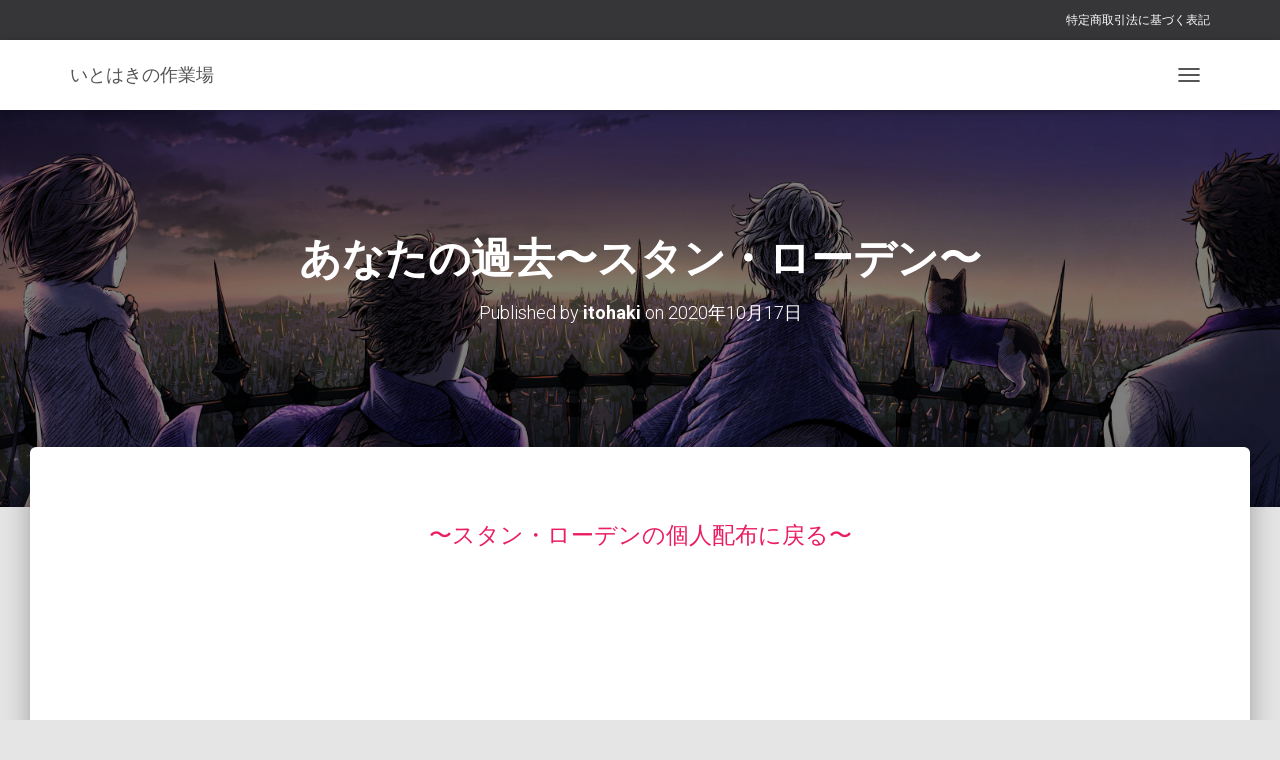

--- FILE ---
content_type: text/html; charset=utf-8
request_url: https://www.google.com/recaptcha/api2/aframe
body_size: 270
content:
<!DOCTYPE HTML><html><head><meta http-equiv="content-type" content="text/html; charset=UTF-8"></head><body><script nonce="Pxlx0qZvARLqxajUleDKWQ">/** Anti-fraud and anti-abuse applications only. See google.com/recaptcha */ try{var clients={'sodar':'https://pagead2.googlesyndication.com/pagead/sodar?'};window.addEventListener("message",function(a){try{if(a.source===window.parent){var b=JSON.parse(a.data);var c=clients[b['id']];if(c){var d=document.createElement('img');d.src=c+b['params']+'&rc='+(localStorage.getItem("rc::a")?sessionStorage.getItem("rc::b"):"");window.document.body.appendChild(d);sessionStorage.setItem("rc::e",parseInt(sessionStorage.getItem("rc::e")||0)+1);localStorage.setItem("rc::h",'1766179135694');}}}catch(b){}});window.parent.postMessage("_grecaptcha_ready", "*");}catch(b){}</script></body></html>